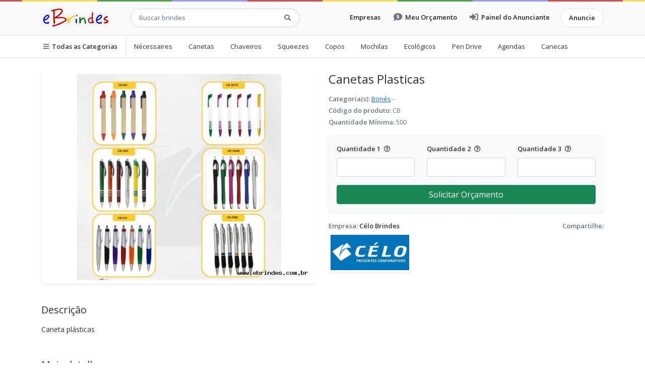

--- FILE ---
content_type: text/html; charset=ISO8859-1
request_url: https://www.ebrindes.com.br/produto/bone-unimed
body_size: 4473
content:
<!doctype html>
<html lang="pt-br">
<head>
<title>eBrindes - Caneta plásticas</title>
<meta charset="iso-8859-1">
<meta http-equiv="x-ua-compatible" content="ie=edge">
<meta name="viewport" content="width=device-width, initial-scale=1">
<meta name="description" content="Caneta plásticas" />
<meta name="url" content="https://www.ebrindes.com.br" />
<meta name="Audience" content="all" />
<meta name="language" content="pt-br" />
<meta name="rating" content="general" />
<meta name="robots" content="index, follow" />
<meta name="googlebot" content="index, follow" />
<meta name="msnbot" content="index,follow,all" />
<meta name="inktomislurp" content="index,follow,all" />
<meta name="unknownrobot" content="index,follow,all" />
<meta name="classification" content="commercial" />
<meta name="distribution" content="global" />
<meta property="og:title" content="eBrindes" />

<link href="https://www.ebrindes.com.br/content/interfaces/cms/userfiles/themes/perfil_1111/images/favicon-9463.png" rel="shortcut icon">
<link href="https://use.fontawesome.com/releases/v5.15.2/css/all.css" rel="stylesheet">
<link href="https://fonts.gstatic.com" rel="preconnect">
<link href="https://fonts.googleapis.com/css2?family=Poppins:wght@300;800&display=swap" rel="stylesheet">
<link href="https://www.ebrindes.com.br/content/interfaces/cms/themes/ebrindes-2021/css/bootstrap.min.css" rel="stylesheet">
<link href="https://www.ebrindes.com.br/content/interfaces/cms/themes/ebrindes-2021/css/style.css" rel="stylesheet">

<meta name="verify-v1" content="yM0nGdxskyT4pUz1maf14VVUE8ck/G+DxD12T5AO8dY=" />

<script async src="https://www.googletagmanager.com/gtag/js?id=UA-4632778-8"></script>
<script>
  window.dataLayer = window.dataLayer || [];
  function gtag(){dataLayer.push(arguments);}
  gtag('js', new Date());
  gtag('config', 'UA-4632778-8');
</script>
<meta name="description" content="Caneta plásticas" />
<title>eBrindes - Canetas Plasticas</title>

<meta property="og:title" content="Canetas Plasticas">
<meta property="og:description" content="Caneta plásticas">
<meta property="og:image" content="">
<meta name="title" content="Canetas Plasticas">
<link rel="image_src" href="">

<script type="text/javascript" src="https://www.ebrindes.com.br/content/interfaces/cms/plugins/libjs/lib.js"></script>
<script type="text/javascript" src="https://www.ebrindes.com.br/content/interfaces/cms/plugins/libjs/carrinho-brindes.js"></script>

<script type="text/javascript" src="https://www.ebrindes.com.br/content/interfaces/cms/themes/ebrindes-2021/plugins/lightbox.js"></script>
<link rel="stylesheet" href="https://www.ebrindes.com.br/content/interfaces/cms/themes/ebrindes-2021/css/lightbox.css">

<script type="text/javascript" src="//s7.addthis.com/js/300/addthis_widget.js#pubid=ra-4f8c48c1486b89a9"></script>

</head>
<body>

    
<nav class="navbar navbar-expand-lg navbar-light border-bottom main-navbar">
    <div class="container">
        <a class="navbar-brand" href="https://www.ebrindes.com.br/home" title="eBrindes">
            <img src="https://www.ebrindes.com.br/content/interfaces/cms/userfiles/themes/perfil_1111/images/logo-ebrindes-6529.png" alt="eBrindes">
        </a>
        <div class="ps-0 ps-md-4 search-header">
            <form name="formq" id="formq" action="/produtos/busca/" method="get">
                <div class="input-group input-group-lg">
                    <input type="text" name="q" id="q" maxlength="60" class="form-control" placeholder="Buscar brindes" autocomplete="off">
                    <button type="submit" class="btn"><i class="fas fa-search text-muted"></i></button>
                </div>
            </form>
        </div>
        <button class="navbar-toggler" type="button" data-bs-toggle="collapse" data-bs-target="#navbarText" aria-controls="navbarText" aria-expanded="false" aria-label="Toggle navigation">
            <span class="navbar-toggler-icon"></span>
        </button>
        <nav class="collapse navbar-collapse" id="navbarText">
            <ul class="navbar-nav ms-auto mb-2 mb-lg-0">
                <li class="nav-item">
                    <a class="nav-link" href="https://www.ebrindes.com.br/empresas/busca" title="Empresas">Empresas</a>
                </li>
                <li class="nav-item">
                    <a class="nav-link" href="https://www.ebrindes.com.br/produtos/carrinho" title="Carrinho de Orçamentos"><i class="fas fa-comment-dollar fa-lg text-muted"></i>&nbsp; Meu Orçamento</a>
                </li>
                <li class="nav-item">
                    <a class="nav-link" href="https://www.ebrindes.com.br/painel" title="Painel do Anunciante"><i class="fas fa-sign-in-alt fa-lg text-muted"></i>&nbsp; Painel do Anunciante</a>
                </li>
                <li class="nav-item">
                    <a class="nav-link border rounded-pill px-3 ms-0 ms-md-2 bg-white" href="https://www.ebrindes.com.br/anuncie" title="Anuncie">Anuncie</a>
                </li>
            </ul>
        </nav>
    </div>
</nav>

<div class="border-bottom py-1 overflow-hidden fs-13 menu-header-category" style="height: 44px">
    <div class="container px-0">
        <ul class="nav">
            <li class="nav-item fw-600 border-end"><a class="nav-link"href="https://www.ebrindes.com.br/produtos"><i class="fas fa-bars text-muted"></i>&nbsp; Todas as Categorias</a></li>
            <li class="nav-item"><a class="nav-link"href="https://www.ebrindes.com.br/produtos/lista/necessaires">Nécessaires</a></li>
            <li class="nav-item"><a class="nav-link"href="https://www.ebrindes.com.br/produtos/busca/Canetas">Canetas</a></li>
            <li class="nav-item"><a class="nav-link"href="https://www.ebrindes.com.br/produtos/busca/Chaveiros">Chaveiros</a></li>
            <li class="nav-item"><a class="nav-link"href="https://www.ebrindes.com.br/produtos/lista/squeezes">Squeezes</a></li>
            <li class="nav-item"><a class="nav-link"href="https://www.ebrindes.com.br/produtos/lista/copos">Copos</a></li>
            <li class="nav-item"><a class="nav-link"href="https://www.ebrindes.com.br/produtos/lista/mochilas">Mochilas</a></li>
            <li class="nav-item"><a class="nav-link"href="https://www.ebrindes.com.br/produtos/busca/Ecologico">Ecológicos</a></li>
            <li class="nav-item"><a class="nav-link"href="https://www.ebrindes.com.br/produtos/lista/pen-drive">Pen Drive</a></li>
            <li class="nav-item"><a class="nav-link"href="https://www.ebrindes.com.br/produtos/lista/agendas">Agendas</a></li>
            <li class="nav-item"><a class="nav-link"href="https://www.ebrindes.com.br/produtos/busca/Canecas">Canecas</a></li>
            <li class="nav-item"><a class="nav-link"href="https://www.ebrindes.com.br/produtos/lista/chinelos-personalizados">Chinelos</a></li>
        </ul>
    </div>
</div>

    <main class="py-4">
        <div class="container">
            
                <div class="row">
                    <div class="col-md-6">
                        <div class="shadow-sm p-2 text-center mb-3">
                            <img src="https://www.ebrindes.com.br/content/interfaces/cms/userfiles/anunciantes/00802/produtos/canetas-666-ebrindes.jpg" alt="Canetas Plasticas" class="lightbox-cursor" onclick="openModal();currentSlide(1)">
                        </div>

                        
                        <div class="lightbox-modal" id="myModal">
                            <span class="lightbox-close lightbox-cursor" onclick="closeModal()"><span>&times;</span></span>
                            <div class="lightbox-modal-content">
                                <div class="lightbox-mySlides"><img src="https://www.ebrindes.com.br/content/interfaces/cms/userfiles/anunciantes/00802/produtos/canetas-666-ebrindes.jpg" alt="Canetas Plasticas"></div>

                                
                                <a class="lightbox-prev" onclick="plusSlides(-1)">&#10094;</a>
                                <a class="lightbox-next" onclick="plusSlides(1)">&#10095;</a>
                            </div>
                        </div>
                    </div>
                    <div class="col-md-6">
                        <h1 class="pb-2 pt-1 fs-4">Canetas Plasticas</h1>

                        <p class="mb-1 text-muted fs-13">
                            <span class="fw-600">Categoria(s):</span>
                                                            <a href="https://www.ebrindes.com.br/produtos/lista/bones" title="Bonés">Bonés</a> - 
                                                    </p>
                        <p class="mb-1 text-muted fs-13"><span class="fw-600">Código do produto:</span> CB</p>                                                                                                                        <p class="mb-1 text-muted fs-13"><span class="fw-600">Quantidade Mínima:</span> 500</p>
                        <div class="shadow-sm bg-light p-3 mt-3">
                            <form>
                             <div class="row">
                                <div class="col-4">
                                    <label class="fs-13 fw-600 mb-2">Quantidade 1 <i class="far fa-question-circle ms-md-1" data-bs-toggle="tooltip" data-bs-placement="top" title="Obrigatório"></i></label>
                                    <input type="text" name="qtd1" id="qtd1" maxlength="7" class="form-control">
                                </div>
                                <div class="col-4">
                                    <label class="fs-13 fw-600 mb-2">Quantidade 2 <i class="far fa-question-circle ms-md-1" data-bs-toggle="tooltip" data-bs-placement="top" title="Opcional"></i></label>
                                    <input type="text" name="qtd2" id="qtd2" maxlength="7" class="form-control">
                                </div>
                                <div class="col-4">
                                    <label class="fs-13 fw-600 mb-2">Quantidade 3 <i class="far fa-question-circle ms-md-1" data-bs-toggle="tooltip" data-bs-placement="top" title="Opcional"></i></label>
                                    <input type="text" name="qtd3" id="qtd3" maxlength="7" class="form-control">
                                </div>
                                <div class="col-12 pt-3">
                                    <a href="javascript:void(-1);" class="btn btn-success d-block" onclick="javascript:insertCar('https://www.ebrindes.com.br', 28025, 500);" title="Solicitar orçamento deste produto">Solicitar Orçamento</a>
                                </div>
                             </div>
                            </form>
                        </div>

                        <div class="mt-3">
                            <div class="float-end">
                                <span class="text-muted fs-13 fw-600">Compartilhe:</span><br>
                                <div class="addthis_inline_share_toolbox_ze8l mt-1"></div>
                            </div>
                            <div>
                                <span class="text-muted fs-13 fw-600">Empresa: <a href="https://www.ebrindes.com.br/seahopbones" title="Célo Brindes">Célo Brindes</a></span><br>
                                <span class="d-inline-block shadow-sm p-1 mt-1"><a href="https://www.ebrindes.com.br/seahopbones" title="Célo Brindes"><img src="https://www.ebrindes.com.br/content/interfaces/cms/userfiles/anunciantes/00802/images/802.jpg" style="height: 70px;" alt="Célo Brindes"></a></span>
                            </div>
                        </div>
                    </div>
                </div>

                                    <div class="mt-4 clearfix">
                        <h5 class="pb-2 fs-5">Descrição</h5>
                        Caneta plásticas                    </div>
                
                                    <div class="mt-5 clearfix">
                        <h5 class="pb-2 fs-5">Mais detalhes</h5>
                        <div itemprop="text">
	<p style="color: rgb(35, 43, 82); font-family: verdana; font-size: 10px; line-height: normal;">
		<span style="color: rgb(34, 34, 34); font-family: Arial, Verdana, sans-serif; font-size: 12px;">Caneta pl&aacute;sticas</span></p>
</div>
                    </div>
                
                
                                    <div class="mt-5 clearfix">
                        <h5 class="pb-2 fs-5">Outros produtos desta empresa</h5>
                    </div>

                    <div class="row row-cols-1 row-cols-sm-2 row-cols-md-4 g-4">
                                                    <div class="col-6">
                                <div class="card h-100 shadow-sm">
                                    <div class="image-grid-product" style="background-image: url(https://www.ebrindes.com.br/content/interfaces/cms/userfiles/anunciantes/00802/produtos/mala-eletronicos-675-ebrindes.jpg);">
                                        <a href="https://www.ebrindes.com.br/produto/power-bank-carregador-portatil" title="Eletronicos"><img class="img-fluid" src="https://www.ebrindes.com.br/content/interfaces/cms/themes/ebrindes-2021/images/pattern-size-product.png" alt="Eletronicos"></a>
                                    </div>
                                    <div class="card-body">
                                        <div class="card-text">
                                            <a href="https://www.ebrindes.com.br/produto/power-bank-carregador-portatil" title="Eletronicos" class="text-decoration-none fw-600">Eletronicos</a>
                                        </div>
                                    </div>
                                </div>
                            </div>
                                                    <div class="col-6">
                                <div class="card h-100 shadow-sm">
                                    <div class="image-grid-product" style="background-image: url(https://www.ebrindes.com.br/content/interfaces/cms/userfiles/anunciantes/00802/produtos/kit-executivo-920-ebrindes.jpg);">
                                        <a href="https://www.ebrindes.com.br/produto/canetas-cod-511" title="Kit Executivo"><img class="img-fluid" src="https://www.ebrindes.com.br/content/interfaces/cms/themes/ebrindes-2021/images/pattern-size-product.png" alt="Kit Executivo"></a>
                                    </div>
                                    <div class="card-body">
                                        <div class="card-text">
                                            <a href="https://www.ebrindes.com.br/produto/canetas-cod-511" title="Kit Executivo" class="text-decoration-none fw-600">Kit Executivo</a>
                                        </div>
                                    </div>
                                </div>
                            </div>
                                                    <div class="col-6">
                                <div class="card h-100 shadow-sm">
                                    <div class="image-grid-product" style="background-image: url(https://www.ebrindes.com.br/content/interfaces/cms/userfiles/anunciantes/00802/produtos/mouse-pad-285-ebrindes.jpg);">
                                        <a href="https://www.ebrindes.com.br/produto/mouse-pad-694" title="Mouse Pad"><img class="img-fluid" src="https://www.ebrindes.com.br/content/interfaces/cms/themes/ebrindes-2021/images/pattern-size-product.png" alt="Mouse Pad"></a>
                                    </div>
                                    <div class="card-body">
                                        <div class="card-text">
                                            <a href="https://www.ebrindes.com.br/produto/mouse-pad-694" title="Mouse Pad" class="text-decoration-none fw-600">Mouse Pad</a>
                                        </div>
                                    </div>
                                </div>
                            </div>
                                                    <div class="col-6">
                                <div class="card h-100 shadow-sm">
                                    <div class="image-grid-product" style="background-image: url(https://www.ebrindes.com.br/content/interfaces/cms/userfiles/anunciantes/00802/produtos/feminino-117-ebrindes.jpg);">
                                        <a href="https://www.ebrindes.com.br/produto/agendas-2017" title="Linha Feminina"><img class="img-fluid" src="https://www.ebrindes.com.br/content/interfaces/cms/themes/ebrindes-2021/images/pattern-size-product.png" alt="Linha Feminina"></a>
                                    </div>
                                    <div class="card-body">
                                        <div class="card-text">
                                            <a href="https://www.ebrindes.com.br/produto/agendas-2017" title="Linha Feminina" class="text-decoration-none fw-600">Linha Feminina</a>
                                        </div>
                                    </div>
                                </div>
                            </div>
                                            </div>
                
                    </div>
    </main>

     <div class="container">
        <div class="text-center mb-4 mt-5 bg-ads" style="line-height: 0">
            <script async src="//pagead2.googlesyndication.com/pagead/js/adsbygoogle.js"></script>
            <ins class="adsbygoogle"
                 style="display:inline-block;width:970px;height:90px"
                 data-ad-client="ca-pub-4822990166876957"
                 data-ad-slot="4738457230"></ins>
            <script>
            (adsbygoogle = window.adsbygoogle || []).push({});
            </script>
        </div>
    </div>

    <footer class="py-5 bg-grey main-footer">
        <div class="container">
            <div class="row">
<div class="col-12 col-md mb-5 mb-md-3"><span class="d-block mb-3 pe-5">Cat&aacute;logo online de produtos promocionais e empresas de brindes.</span> <span class="d-block"><strong>eBrindes</strong> &copy; desde 2009<br />
Todos os direitos reservados</span></div>

<div class="col-6 col-md">
<ul class="list-unstyled">
	<li><a href="/sobre">Sobre n&oacute;s</a></li>
	<li><a href="/anuncie">Anuncie sua empresa</a></li>
	<li><a href="/faq">D&uacute;vidas frequentes</a></li>
	<li><a href="/faleconosco">Fale conosco</a></li>
</ul>
</div>

<div class="col-6 col-md">
<ul class="list-unstyled">
	<li><a href="/produtos">Categorias de brindes</a></li>
	<li><a href="/empresas/busca">Empresas anunciantes</a></li>
	<li><a href="/produtos/carrinho">Carrinho de or&ccedil;amentos</a></li>
	<li><a href="/painel">Painel do anunciante</a></li>
</ul>
</div>

<div class="col-6 col-md">
<p class="mb-4 mt-1"><a class="text-muted" href="https://www.facebook.com/ebrindes/" target="_blank" title="Instagram"><span class="fa-stack fa-lg"><i class="fas fa-circle fa-stack-2x">&nbsp;</i> <i class="fab fa-instagram fa-stack-1x fa-inverse" style="padding-right: 5px;">&nbsp;</i> </span> </a> <a class="text-muted" href="https://www.instagram.com/portalebrindes/" target="_blank" title="Facebook"> <span class="fa-stack fa-lg"> <i class="fas fa-circle fa-stack-2x">&nbsp;</i> <i class="fab fa-facebook-f fa-stack-1x fa-inverse" style="padding-right: 5px;">&nbsp;</i> </span> </a></p>

<p class="pt-2"><a href="https://transparencyreport.google.com/safe-browsing/search?url=www.ebrindes.com.br&amp;hl=pt_BR" target="_blank" title="Site Seguro"><img alt="Site Seguro" src="/content/interfaces/cms/themes/ebrindes-2021/images/site-seguro.png" /></a></p>
</div>
</div>

            <hr>

            <div class="row">
                <div class="col-md-2">
                    <img src="https://www.ebrindes.com.br/content/interfaces/cms/userfiles/themes/perfil_1111/images/logo-ebrindes-6529.png" style="max-height: 34px; margin-top: 4px;" alt="eBrindes">
                </div>
                <div class="col-md-8">
                    <p class="m-0">O eBrindes &eacute; um portal onde as empresas do setor promocional anunciam seus produtos. Or&ccedil;amentos devem ser solicitadas diretamente para os anunciantes dentro do nosso site. N&atilde;o comercializamos nenhum tipo de produto.</p>
                </div>
                <div class="col-md-2 text-end align-self-end">
                    Desenvolvimento <a title="AWSoft!" target="_blank" href="https://www.awsoft.com.br">AWSoft!</a>                </div>
            </div>
        </div>
    </footer>

    <script src="https://www.ebrindes.com.br/content/interfaces/cms/themes/ebrindes-2021/plugins/bootstrap.bundle.min.js"></script>

    <script src="https://www.ebrindes.com.br/content/interfaces/cms/themes/ebrindes-2021/plugins/jquery-3.6.0.min.js"></script>
    <script src="https://www.ebrindes.com.br/content/interfaces/cms/themes/ebrindes-2021/plugins/jquery-ui.min.js"></script>
    <script src="https://www.ebrindes.com.br/content/interfaces/cms/themes/ebrindes-2021/plugins/autocomplete.js"></script>

    <script>
    var tooltipTriggerList = [].slice.call(document.querySelectorAll('[data-bs-toggle="tooltip"]'))
    var tooltipList = tooltipTriggerList.map(function (tooltipTriggerEl) {
      return new bootstrap.Tooltip(tooltipTriggerEl)
    })
    </script>
</body>
</html>

--- FILE ---
content_type: text/html; charset=utf-8
request_url: https://www.google.com/recaptcha/api2/aframe
body_size: 268
content:
<!DOCTYPE HTML><html><head><meta http-equiv="content-type" content="text/html; charset=UTF-8"></head><body><script nonce="_5EL8tRkPLX-JMMXnZikaA">/** Anti-fraud and anti-abuse applications only. See google.com/recaptcha */ try{var clients={'sodar':'https://pagead2.googlesyndication.com/pagead/sodar?'};window.addEventListener("message",function(a){try{if(a.source===window.parent){var b=JSON.parse(a.data);var c=clients[b['id']];if(c){var d=document.createElement('img');d.src=c+b['params']+'&rc='+(localStorage.getItem("rc::a")?sessionStorage.getItem("rc::b"):"");window.document.body.appendChild(d);sessionStorage.setItem("rc::e",parseInt(sessionStorage.getItem("rc::e")||0)+1);localStorage.setItem("rc::h",'1769978377532');}}}catch(b){}});window.parent.postMessage("_grecaptcha_ready", "*");}catch(b){}</script></body></html>

--- FILE ---
content_type: application/javascript
request_url: https://www.ebrindes.com.br/content/interfaces/cms/plugins/libjs/carrinho-brindes.js
body_size: 4131
content:
// funções carrinho/produtos @araweb

// 20:13 02/02/2009
function insertCar (url, id, qtminima) {
	var qt1 = document.getElementById('qtd1');
	var qt2 = document.getElementById('qtd2');
	var qt3 = document.getElementById('qtd3');

	// quantidade 1
	if (qt1.value.length == 0) {
		window.alert('Informe ao menos uma quantidade desejada!');
		qt1.focus();
		return false;
	}

	if (!isFinite(qt1.value)) {
		window.alert('Informe apenas números no campo quantidade!');
		qt1.value = '';
		qt1.focus();
		return false;
	}

	if (parseInt(qt1.value) < qtminima) {
        window.alert('A quantidade mínima desse produto é ' + qtminima);
		qt1.focus();
		return false;
    }

	// quantidade 2
	if (qt2.value.length > 0) {

		if (isNaN(parseInt(qt2.value)) || parseInt(qt2.value) < qtminima) {
			window.alert('A quantidade mínima desse produto é ' + qtminima + '. Verifique a quantidade 2');
			qt2.focus();
			return false;
		}
	}

	// quantidade 3
	if (qt3.value.length > 0) {

		if (isNaN(parseInt(qt3.value)) || parseInt(qt3.value) < qtminima) {
			window.alert('A quantidade mínima desse produto é ' + qtminima + '. Verifique a quantidade 3');
			qt3.focus();
			return false;
		}
	}

	window.location.href = url + '/produtos/carrinho/' + id + '/insert/' + qt1.value + '/' + qt2.value + '/' + qt3.value;
}

/* / 20:13 02/02/2009
function updateCar (url, field, id) {
    var qtd1 = document.getElementById('quantidade_' + field).value;
    var qtd2 = document.getElementById('quantidade_extra1_' + field).value;
    var qtd3 = document.getElementById('quantidade_extra2_' + field).value;
    window.location.href = url + '/produtos/carrinho/' + id + '/update/' + qtd1 + '/' + qtd2 + '/' + qtd3;
} */

// 11:53 21/03/2009
function quantidademinima(i) {

	var qtminima = parseInt(document.getElementById('produto_qtMinima_' + i).value);
	var qt0 = parseInt(document.getElementById('quantidade_' + i).value);
	var qt1 = document.getElementById('quantidade_extra1_' + i);
	var qt2 = document.getElementById('quantidade_extra2_' + i);

	// quantidade 1
	if (isNaN(qt0) || qt0 < qtminima) {
        return 'A quantidade mínima do produto "' + document.getElementById('produto_nome_' + i).value + '" é ' + qtminima;
    }

	// quantidade 2
	if (qt1.value.length > 0) {

		var qt1 = parseInt(qt1.value);

		if (isNaN(qt1) || qt1 < qtminima) {
			return 'A quantidade mínima do produto "' + document.getElementById('produto_nome_' + i).value + '" é ' + qtminima + '. (quantidade 2)';
		}
	}

	// quantidade 3
	if (qt2.value.length > 0) {

		var qt2 = parseInt(qt2.value);

		if (isNaN(qt2) || qt2 < qtminima) {
			return 'A quantidade mínima do produto "' + document.getElementById('produto_nome_' + i).value + '" é ' + qtminima + '. (quantidade 3)';
		}
	}
}

// 23:05 29/05/2009
function qtdMinimaAjax (url, n, id, field) {

    var product = document.getElementById('produto_nome_' + n);
    var qtMinima = document.getElementById('produto_qtMinima_' + n);
    var qtd = document.getElementById(field + '_' + n);

	if (!isFinite(qtd.value)) {
		window.alert('Quantidade inválida! Informe apenas números!');
		return false;
	}

    if (parseInt(qtd.value) < parseInt(qtMinima.value)) {
        window.alert('A quantidade mínima para o produto "' + product.value + '" é de ' + qtMinima.value + ' unidades!');
    } else {
        arah(url + '/produtos/carrinho-salvar/' + id + '/' + field + '/' + qtd.value, 'return', '');
    }
}

/*/ 23:20 29/05/2009
function updateField (url, id, field) {

    var v = document.getElementById(field).value;

    if (field.indexOf("qtCoresImpressao_") != -1) {
        field = 'qtCoresImpressao';
    }

	arah(url + '/produtos/carrinho-salvar/' + id + '/' + field + '/' + v, 'return', '');
} */

function updateQtCoresImpressao (url, idProduto) {
	arah(url + '/produtos/carrinho-salvar/' + idProduto + '/qtCoresImpressao/' + document.getElementById('qtCoresImpressao_' + idProduto).value, 'return', '');
}

function updateTipoGravacao (url, idProduto) {
	arah(url + '/produtos/carrinho-salvar/' + idProduto + '/tipoGravacao/' + document.getElementById('tipoGravacao_' + idProduto).value, 'return', '');
}